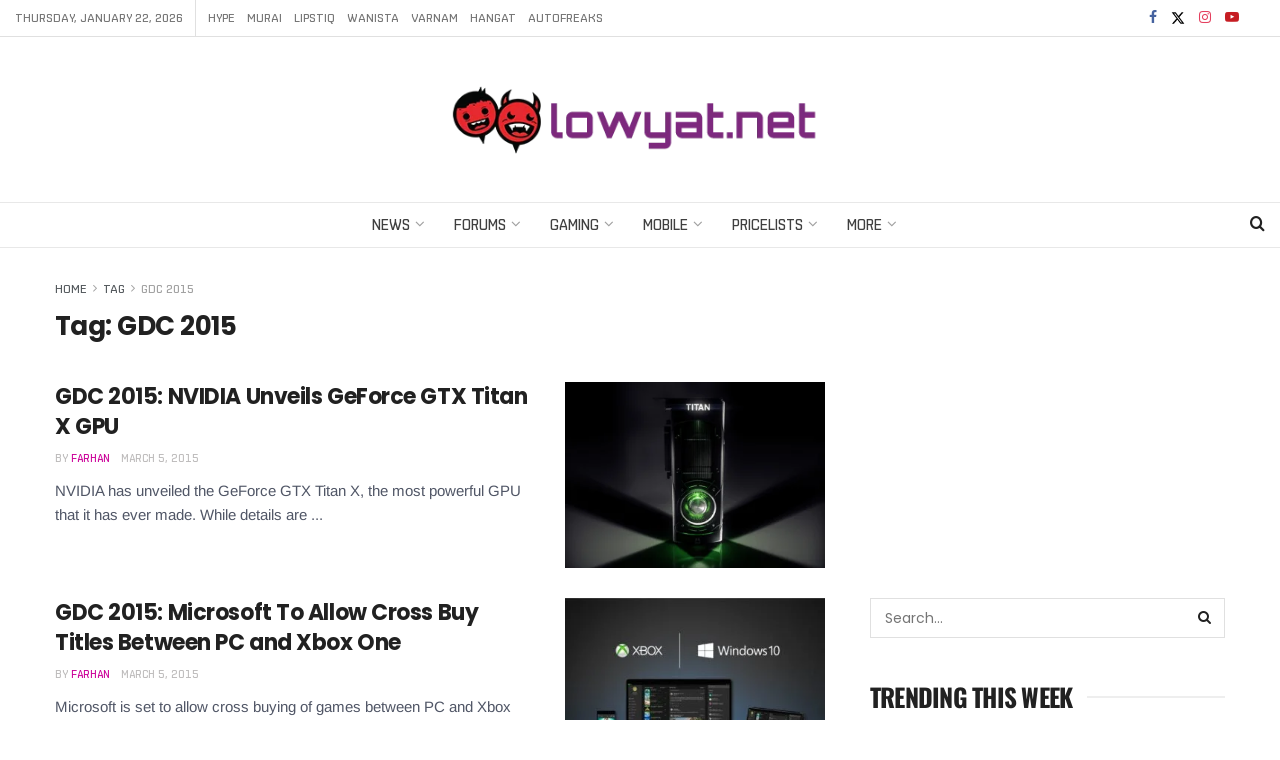

--- FILE ---
content_type: text/html; charset=utf-8
request_url: https://www.google.com/recaptcha/api2/aframe
body_size: 266
content:
<!DOCTYPE HTML><html><head><meta http-equiv="content-type" content="text/html; charset=UTF-8"></head><body><script nonce="1Q3V4PmycgmcJTEcIQxvhg">/** Anti-fraud and anti-abuse applications only. See google.com/recaptcha */ try{var clients={'sodar':'https://pagead2.googlesyndication.com/pagead/sodar?'};window.addEventListener("message",function(a){try{if(a.source===window.parent){var b=JSON.parse(a.data);var c=clients[b['id']];if(c){var d=document.createElement('img');d.src=c+b['params']+'&rc='+(localStorage.getItem("rc::a")?sessionStorage.getItem("rc::b"):"");window.document.body.appendChild(d);sessionStorage.setItem("rc::e",parseInt(sessionStorage.getItem("rc::e")||0)+1);localStorage.setItem("rc::h",'1769151996346');}}}catch(b){}});window.parent.postMessage("_grecaptcha_ready", "*");}catch(b){}</script></body></html>